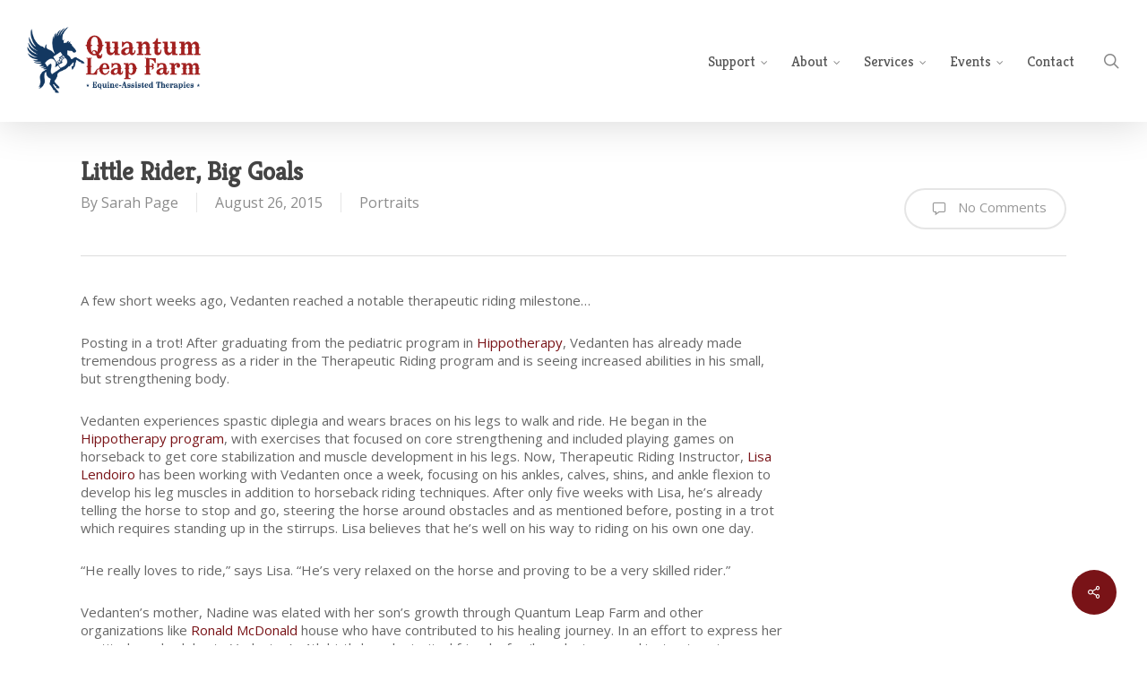

--- FILE ---
content_type: text/html; charset=utf-8
request_url: https://www.google.com/recaptcha/api2/anchor?ar=1&k=6LcaPdspAAAAAD2yRRPJIyULBf5irxKmnPnjRCVi&co=aHR0cHM6Ly93d3cucXVhbnR1bWxlYXBmYXJtLm9yZzo0NDM.&hl=en&v=PoyoqOPhxBO7pBk68S4YbpHZ&theme=light&size=normal&anchor-ms=20000&execute-ms=30000&cb=b6bg6brqwj7x
body_size: 49425
content:
<!DOCTYPE HTML><html dir="ltr" lang="en"><head><meta http-equiv="Content-Type" content="text/html; charset=UTF-8">
<meta http-equiv="X-UA-Compatible" content="IE=edge">
<title>reCAPTCHA</title>
<style type="text/css">
/* cyrillic-ext */
@font-face {
  font-family: 'Roboto';
  font-style: normal;
  font-weight: 400;
  font-stretch: 100%;
  src: url(//fonts.gstatic.com/s/roboto/v48/KFO7CnqEu92Fr1ME7kSn66aGLdTylUAMa3GUBHMdazTgWw.woff2) format('woff2');
  unicode-range: U+0460-052F, U+1C80-1C8A, U+20B4, U+2DE0-2DFF, U+A640-A69F, U+FE2E-FE2F;
}
/* cyrillic */
@font-face {
  font-family: 'Roboto';
  font-style: normal;
  font-weight: 400;
  font-stretch: 100%;
  src: url(//fonts.gstatic.com/s/roboto/v48/KFO7CnqEu92Fr1ME7kSn66aGLdTylUAMa3iUBHMdazTgWw.woff2) format('woff2');
  unicode-range: U+0301, U+0400-045F, U+0490-0491, U+04B0-04B1, U+2116;
}
/* greek-ext */
@font-face {
  font-family: 'Roboto';
  font-style: normal;
  font-weight: 400;
  font-stretch: 100%;
  src: url(//fonts.gstatic.com/s/roboto/v48/KFO7CnqEu92Fr1ME7kSn66aGLdTylUAMa3CUBHMdazTgWw.woff2) format('woff2');
  unicode-range: U+1F00-1FFF;
}
/* greek */
@font-face {
  font-family: 'Roboto';
  font-style: normal;
  font-weight: 400;
  font-stretch: 100%;
  src: url(//fonts.gstatic.com/s/roboto/v48/KFO7CnqEu92Fr1ME7kSn66aGLdTylUAMa3-UBHMdazTgWw.woff2) format('woff2');
  unicode-range: U+0370-0377, U+037A-037F, U+0384-038A, U+038C, U+038E-03A1, U+03A3-03FF;
}
/* math */
@font-face {
  font-family: 'Roboto';
  font-style: normal;
  font-weight: 400;
  font-stretch: 100%;
  src: url(//fonts.gstatic.com/s/roboto/v48/KFO7CnqEu92Fr1ME7kSn66aGLdTylUAMawCUBHMdazTgWw.woff2) format('woff2');
  unicode-range: U+0302-0303, U+0305, U+0307-0308, U+0310, U+0312, U+0315, U+031A, U+0326-0327, U+032C, U+032F-0330, U+0332-0333, U+0338, U+033A, U+0346, U+034D, U+0391-03A1, U+03A3-03A9, U+03B1-03C9, U+03D1, U+03D5-03D6, U+03F0-03F1, U+03F4-03F5, U+2016-2017, U+2034-2038, U+203C, U+2040, U+2043, U+2047, U+2050, U+2057, U+205F, U+2070-2071, U+2074-208E, U+2090-209C, U+20D0-20DC, U+20E1, U+20E5-20EF, U+2100-2112, U+2114-2115, U+2117-2121, U+2123-214F, U+2190, U+2192, U+2194-21AE, U+21B0-21E5, U+21F1-21F2, U+21F4-2211, U+2213-2214, U+2216-22FF, U+2308-230B, U+2310, U+2319, U+231C-2321, U+2336-237A, U+237C, U+2395, U+239B-23B7, U+23D0, U+23DC-23E1, U+2474-2475, U+25AF, U+25B3, U+25B7, U+25BD, U+25C1, U+25CA, U+25CC, U+25FB, U+266D-266F, U+27C0-27FF, U+2900-2AFF, U+2B0E-2B11, U+2B30-2B4C, U+2BFE, U+3030, U+FF5B, U+FF5D, U+1D400-1D7FF, U+1EE00-1EEFF;
}
/* symbols */
@font-face {
  font-family: 'Roboto';
  font-style: normal;
  font-weight: 400;
  font-stretch: 100%;
  src: url(//fonts.gstatic.com/s/roboto/v48/KFO7CnqEu92Fr1ME7kSn66aGLdTylUAMaxKUBHMdazTgWw.woff2) format('woff2');
  unicode-range: U+0001-000C, U+000E-001F, U+007F-009F, U+20DD-20E0, U+20E2-20E4, U+2150-218F, U+2190, U+2192, U+2194-2199, U+21AF, U+21E6-21F0, U+21F3, U+2218-2219, U+2299, U+22C4-22C6, U+2300-243F, U+2440-244A, U+2460-24FF, U+25A0-27BF, U+2800-28FF, U+2921-2922, U+2981, U+29BF, U+29EB, U+2B00-2BFF, U+4DC0-4DFF, U+FFF9-FFFB, U+10140-1018E, U+10190-1019C, U+101A0, U+101D0-101FD, U+102E0-102FB, U+10E60-10E7E, U+1D2C0-1D2D3, U+1D2E0-1D37F, U+1F000-1F0FF, U+1F100-1F1AD, U+1F1E6-1F1FF, U+1F30D-1F30F, U+1F315, U+1F31C, U+1F31E, U+1F320-1F32C, U+1F336, U+1F378, U+1F37D, U+1F382, U+1F393-1F39F, U+1F3A7-1F3A8, U+1F3AC-1F3AF, U+1F3C2, U+1F3C4-1F3C6, U+1F3CA-1F3CE, U+1F3D4-1F3E0, U+1F3ED, U+1F3F1-1F3F3, U+1F3F5-1F3F7, U+1F408, U+1F415, U+1F41F, U+1F426, U+1F43F, U+1F441-1F442, U+1F444, U+1F446-1F449, U+1F44C-1F44E, U+1F453, U+1F46A, U+1F47D, U+1F4A3, U+1F4B0, U+1F4B3, U+1F4B9, U+1F4BB, U+1F4BF, U+1F4C8-1F4CB, U+1F4D6, U+1F4DA, U+1F4DF, U+1F4E3-1F4E6, U+1F4EA-1F4ED, U+1F4F7, U+1F4F9-1F4FB, U+1F4FD-1F4FE, U+1F503, U+1F507-1F50B, U+1F50D, U+1F512-1F513, U+1F53E-1F54A, U+1F54F-1F5FA, U+1F610, U+1F650-1F67F, U+1F687, U+1F68D, U+1F691, U+1F694, U+1F698, U+1F6AD, U+1F6B2, U+1F6B9-1F6BA, U+1F6BC, U+1F6C6-1F6CF, U+1F6D3-1F6D7, U+1F6E0-1F6EA, U+1F6F0-1F6F3, U+1F6F7-1F6FC, U+1F700-1F7FF, U+1F800-1F80B, U+1F810-1F847, U+1F850-1F859, U+1F860-1F887, U+1F890-1F8AD, U+1F8B0-1F8BB, U+1F8C0-1F8C1, U+1F900-1F90B, U+1F93B, U+1F946, U+1F984, U+1F996, U+1F9E9, U+1FA00-1FA6F, U+1FA70-1FA7C, U+1FA80-1FA89, U+1FA8F-1FAC6, U+1FACE-1FADC, U+1FADF-1FAE9, U+1FAF0-1FAF8, U+1FB00-1FBFF;
}
/* vietnamese */
@font-face {
  font-family: 'Roboto';
  font-style: normal;
  font-weight: 400;
  font-stretch: 100%;
  src: url(//fonts.gstatic.com/s/roboto/v48/KFO7CnqEu92Fr1ME7kSn66aGLdTylUAMa3OUBHMdazTgWw.woff2) format('woff2');
  unicode-range: U+0102-0103, U+0110-0111, U+0128-0129, U+0168-0169, U+01A0-01A1, U+01AF-01B0, U+0300-0301, U+0303-0304, U+0308-0309, U+0323, U+0329, U+1EA0-1EF9, U+20AB;
}
/* latin-ext */
@font-face {
  font-family: 'Roboto';
  font-style: normal;
  font-weight: 400;
  font-stretch: 100%;
  src: url(//fonts.gstatic.com/s/roboto/v48/KFO7CnqEu92Fr1ME7kSn66aGLdTylUAMa3KUBHMdazTgWw.woff2) format('woff2');
  unicode-range: U+0100-02BA, U+02BD-02C5, U+02C7-02CC, U+02CE-02D7, U+02DD-02FF, U+0304, U+0308, U+0329, U+1D00-1DBF, U+1E00-1E9F, U+1EF2-1EFF, U+2020, U+20A0-20AB, U+20AD-20C0, U+2113, U+2C60-2C7F, U+A720-A7FF;
}
/* latin */
@font-face {
  font-family: 'Roboto';
  font-style: normal;
  font-weight: 400;
  font-stretch: 100%;
  src: url(//fonts.gstatic.com/s/roboto/v48/KFO7CnqEu92Fr1ME7kSn66aGLdTylUAMa3yUBHMdazQ.woff2) format('woff2');
  unicode-range: U+0000-00FF, U+0131, U+0152-0153, U+02BB-02BC, U+02C6, U+02DA, U+02DC, U+0304, U+0308, U+0329, U+2000-206F, U+20AC, U+2122, U+2191, U+2193, U+2212, U+2215, U+FEFF, U+FFFD;
}
/* cyrillic-ext */
@font-face {
  font-family: 'Roboto';
  font-style: normal;
  font-weight: 500;
  font-stretch: 100%;
  src: url(//fonts.gstatic.com/s/roboto/v48/KFO7CnqEu92Fr1ME7kSn66aGLdTylUAMa3GUBHMdazTgWw.woff2) format('woff2');
  unicode-range: U+0460-052F, U+1C80-1C8A, U+20B4, U+2DE0-2DFF, U+A640-A69F, U+FE2E-FE2F;
}
/* cyrillic */
@font-face {
  font-family: 'Roboto';
  font-style: normal;
  font-weight: 500;
  font-stretch: 100%;
  src: url(//fonts.gstatic.com/s/roboto/v48/KFO7CnqEu92Fr1ME7kSn66aGLdTylUAMa3iUBHMdazTgWw.woff2) format('woff2');
  unicode-range: U+0301, U+0400-045F, U+0490-0491, U+04B0-04B1, U+2116;
}
/* greek-ext */
@font-face {
  font-family: 'Roboto';
  font-style: normal;
  font-weight: 500;
  font-stretch: 100%;
  src: url(//fonts.gstatic.com/s/roboto/v48/KFO7CnqEu92Fr1ME7kSn66aGLdTylUAMa3CUBHMdazTgWw.woff2) format('woff2');
  unicode-range: U+1F00-1FFF;
}
/* greek */
@font-face {
  font-family: 'Roboto';
  font-style: normal;
  font-weight: 500;
  font-stretch: 100%;
  src: url(//fonts.gstatic.com/s/roboto/v48/KFO7CnqEu92Fr1ME7kSn66aGLdTylUAMa3-UBHMdazTgWw.woff2) format('woff2');
  unicode-range: U+0370-0377, U+037A-037F, U+0384-038A, U+038C, U+038E-03A1, U+03A3-03FF;
}
/* math */
@font-face {
  font-family: 'Roboto';
  font-style: normal;
  font-weight: 500;
  font-stretch: 100%;
  src: url(//fonts.gstatic.com/s/roboto/v48/KFO7CnqEu92Fr1ME7kSn66aGLdTylUAMawCUBHMdazTgWw.woff2) format('woff2');
  unicode-range: U+0302-0303, U+0305, U+0307-0308, U+0310, U+0312, U+0315, U+031A, U+0326-0327, U+032C, U+032F-0330, U+0332-0333, U+0338, U+033A, U+0346, U+034D, U+0391-03A1, U+03A3-03A9, U+03B1-03C9, U+03D1, U+03D5-03D6, U+03F0-03F1, U+03F4-03F5, U+2016-2017, U+2034-2038, U+203C, U+2040, U+2043, U+2047, U+2050, U+2057, U+205F, U+2070-2071, U+2074-208E, U+2090-209C, U+20D0-20DC, U+20E1, U+20E5-20EF, U+2100-2112, U+2114-2115, U+2117-2121, U+2123-214F, U+2190, U+2192, U+2194-21AE, U+21B0-21E5, U+21F1-21F2, U+21F4-2211, U+2213-2214, U+2216-22FF, U+2308-230B, U+2310, U+2319, U+231C-2321, U+2336-237A, U+237C, U+2395, U+239B-23B7, U+23D0, U+23DC-23E1, U+2474-2475, U+25AF, U+25B3, U+25B7, U+25BD, U+25C1, U+25CA, U+25CC, U+25FB, U+266D-266F, U+27C0-27FF, U+2900-2AFF, U+2B0E-2B11, U+2B30-2B4C, U+2BFE, U+3030, U+FF5B, U+FF5D, U+1D400-1D7FF, U+1EE00-1EEFF;
}
/* symbols */
@font-face {
  font-family: 'Roboto';
  font-style: normal;
  font-weight: 500;
  font-stretch: 100%;
  src: url(//fonts.gstatic.com/s/roboto/v48/KFO7CnqEu92Fr1ME7kSn66aGLdTylUAMaxKUBHMdazTgWw.woff2) format('woff2');
  unicode-range: U+0001-000C, U+000E-001F, U+007F-009F, U+20DD-20E0, U+20E2-20E4, U+2150-218F, U+2190, U+2192, U+2194-2199, U+21AF, U+21E6-21F0, U+21F3, U+2218-2219, U+2299, U+22C4-22C6, U+2300-243F, U+2440-244A, U+2460-24FF, U+25A0-27BF, U+2800-28FF, U+2921-2922, U+2981, U+29BF, U+29EB, U+2B00-2BFF, U+4DC0-4DFF, U+FFF9-FFFB, U+10140-1018E, U+10190-1019C, U+101A0, U+101D0-101FD, U+102E0-102FB, U+10E60-10E7E, U+1D2C0-1D2D3, U+1D2E0-1D37F, U+1F000-1F0FF, U+1F100-1F1AD, U+1F1E6-1F1FF, U+1F30D-1F30F, U+1F315, U+1F31C, U+1F31E, U+1F320-1F32C, U+1F336, U+1F378, U+1F37D, U+1F382, U+1F393-1F39F, U+1F3A7-1F3A8, U+1F3AC-1F3AF, U+1F3C2, U+1F3C4-1F3C6, U+1F3CA-1F3CE, U+1F3D4-1F3E0, U+1F3ED, U+1F3F1-1F3F3, U+1F3F5-1F3F7, U+1F408, U+1F415, U+1F41F, U+1F426, U+1F43F, U+1F441-1F442, U+1F444, U+1F446-1F449, U+1F44C-1F44E, U+1F453, U+1F46A, U+1F47D, U+1F4A3, U+1F4B0, U+1F4B3, U+1F4B9, U+1F4BB, U+1F4BF, U+1F4C8-1F4CB, U+1F4D6, U+1F4DA, U+1F4DF, U+1F4E3-1F4E6, U+1F4EA-1F4ED, U+1F4F7, U+1F4F9-1F4FB, U+1F4FD-1F4FE, U+1F503, U+1F507-1F50B, U+1F50D, U+1F512-1F513, U+1F53E-1F54A, U+1F54F-1F5FA, U+1F610, U+1F650-1F67F, U+1F687, U+1F68D, U+1F691, U+1F694, U+1F698, U+1F6AD, U+1F6B2, U+1F6B9-1F6BA, U+1F6BC, U+1F6C6-1F6CF, U+1F6D3-1F6D7, U+1F6E0-1F6EA, U+1F6F0-1F6F3, U+1F6F7-1F6FC, U+1F700-1F7FF, U+1F800-1F80B, U+1F810-1F847, U+1F850-1F859, U+1F860-1F887, U+1F890-1F8AD, U+1F8B0-1F8BB, U+1F8C0-1F8C1, U+1F900-1F90B, U+1F93B, U+1F946, U+1F984, U+1F996, U+1F9E9, U+1FA00-1FA6F, U+1FA70-1FA7C, U+1FA80-1FA89, U+1FA8F-1FAC6, U+1FACE-1FADC, U+1FADF-1FAE9, U+1FAF0-1FAF8, U+1FB00-1FBFF;
}
/* vietnamese */
@font-face {
  font-family: 'Roboto';
  font-style: normal;
  font-weight: 500;
  font-stretch: 100%;
  src: url(//fonts.gstatic.com/s/roboto/v48/KFO7CnqEu92Fr1ME7kSn66aGLdTylUAMa3OUBHMdazTgWw.woff2) format('woff2');
  unicode-range: U+0102-0103, U+0110-0111, U+0128-0129, U+0168-0169, U+01A0-01A1, U+01AF-01B0, U+0300-0301, U+0303-0304, U+0308-0309, U+0323, U+0329, U+1EA0-1EF9, U+20AB;
}
/* latin-ext */
@font-face {
  font-family: 'Roboto';
  font-style: normal;
  font-weight: 500;
  font-stretch: 100%;
  src: url(//fonts.gstatic.com/s/roboto/v48/KFO7CnqEu92Fr1ME7kSn66aGLdTylUAMa3KUBHMdazTgWw.woff2) format('woff2');
  unicode-range: U+0100-02BA, U+02BD-02C5, U+02C7-02CC, U+02CE-02D7, U+02DD-02FF, U+0304, U+0308, U+0329, U+1D00-1DBF, U+1E00-1E9F, U+1EF2-1EFF, U+2020, U+20A0-20AB, U+20AD-20C0, U+2113, U+2C60-2C7F, U+A720-A7FF;
}
/* latin */
@font-face {
  font-family: 'Roboto';
  font-style: normal;
  font-weight: 500;
  font-stretch: 100%;
  src: url(//fonts.gstatic.com/s/roboto/v48/KFO7CnqEu92Fr1ME7kSn66aGLdTylUAMa3yUBHMdazQ.woff2) format('woff2');
  unicode-range: U+0000-00FF, U+0131, U+0152-0153, U+02BB-02BC, U+02C6, U+02DA, U+02DC, U+0304, U+0308, U+0329, U+2000-206F, U+20AC, U+2122, U+2191, U+2193, U+2212, U+2215, U+FEFF, U+FFFD;
}
/* cyrillic-ext */
@font-face {
  font-family: 'Roboto';
  font-style: normal;
  font-weight: 900;
  font-stretch: 100%;
  src: url(//fonts.gstatic.com/s/roboto/v48/KFO7CnqEu92Fr1ME7kSn66aGLdTylUAMa3GUBHMdazTgWw.woff2) format('woff2');
  unicode-range: U+0460-052F, U+1C80-1C8A, U+20B4, U+2DE0-2DFF, U+A640-A69F, U+FE2E-FE2F;
}
/* cyrillic */
@font-face {
  font-family: 'Roboto';
  font-style: normal;
  font-weight: 900;
  font-stretch: 100%;
  src: url(//fonts.gstatic.com/s/roboto/v48/KFO7CnqEu92Fr1ME7kSn66aGLdTylUAMa3iUBHMdazTgWw.woff2) format('woff2');
  unicode-range: U+0301, U+0400-045F, U+0490-0491, U+04B0-04B1, U+2116;
}
/* greek-ext */
@font-face {
  font-family: 'Roboto';
  font-style: normal;
  font-weight: 900;
  font-stretch: 100%;
  src: url(//fonts.gstatic.com/s/roboto/v48/KFO7CnqEu92Fr1ME7kSn66aGLdTylUAMa3CUBHMdazTgWw.woff2) format('woff2');
  unicode-range: U+1F00-1FFF;
}
/* greek */
@font-face {
  font-family: 'Roboto';
  font-style: normal;
  font-weight: 900;
  font-stretch: 100%;
  src: url(//fonts.gstatic.com/s/roboto/v48/KFO7CnqEu92Fr1ME7kSn66aGLdTylUAMa3-UBHMdazTgWw.woff2) format('woff2');
  unicode-range: U+0370-0377, U+037A-037F, U+0384-038A, U+038C, U+038E-03A1, U+03A3-03FF;
}
/* math */
@font-face {
  font-family: 'Roboto';
  font-style: normal;
  font-weight: 900;
  font-stretch: 100%;
  src: url(//fonts.gstatic.com/s/roboto/v48/KFO7CnqEu92Fr1ME7kSn66aGLdTylUAMawCUBHMdazTgWw.woff2) format('woff2');
  unicode-range: U+0302-0303, U+0305, U+0307-0308, U+0310, U+0312, U+0315, U+031A, U+0326-0327, U+032C, U+032F-0330, U+0332-0333, U+0338, U+033A, U+0346, U+034D, U+0391-03A1, U+03A3-03A9, U+03B1-03C9, U+03D1, U+03D5-03D6, U+03F0-03F1, U+03F4-03F5, U+2016-2017, U+2034-2038, U+203C, U+2040, U+2043, U+2047, U+2050, U+2057, U+205F, U+2070-2071, U+2074-208E, U+2090-209C, U+20D0-20DC, U+20E1, U+20E5-20EF, U+2100-2112, U+2114-2115, U+2117-2121, U+2123-214F, U+2190, U+2192, U+2194-21AE, U+21B0-21E5, U+21F1-21F2, U+21F4-2211, U+2213-2214, U+2216-22FF, U+2308-230B, U+2310, U+2319, U+231C-2321, U+2336-237A, U+237C, U+2395, U+239B-23B7, U+23D0, U+23DC-23E1, U+2474-2475, U+25AF, U+25B3, U+25B7, U+25BD, U+25C1, U+25CA, U+25CC, U+25FB, U+266D-266F, U+27C0-27FF, U+2900-2AFF, U+2B0E-2B11, U+2B30-2B4C, U+2BFE, U+3030, U+FF5B, U+FF5D, U+1D400-1D7FF, U+1EE00-1EEFF;
}
/* symbols */
@font-face {
  font-family: 'Roboto';
  font-style: normal;
  font-weight: 900;
  font-stretch: 100%;
  src: url(//fonts.gstatic.com/s/roboto/v48/KFO7CnqEu92Fr1ME7kSn66aGLdTylUAMaxKUBHMdazTgWw.woff2) format('woff2');
  unicode-range: U+0001-000C, U+000E-001F, U+007F-009F, U+20DD-20E0, U+20E2-20E4, U+2150-218F, U+2190, U+2192, U+2194-2199, U+21AF, U+21E6-21F0, U+21F3, U+2218-2219, U+2299, U+22C4-22C6, U+2300-243F, U+2440-244A, U+2460-24FF, U+25A0-27BF, U+2800-28FF, U+2921-2922, U+2981, U+29BF, U+29EB, U+2B00-2BFF, U+4DC0-4DFF, U+FFF9-FFFB, U+10140-1018E, U+10190-1019C, U+101A0, U+101D0-101FD, U+102E0-102FB, U+10E60-10E7E, U+1D2C0-1D2D3, U+1D2E0-1D37F, U+1F000-1F0FF, U+1F100-1F1AD, U+1F1E6-1F1FF, U+1F30D-1F30F, U+1F315, U+1F31C, U+1F31E, U+1F320-1F32C, U+1F336, U+1F378, U+1F37D, U+1F382, U+1F393-1F39F, U+1F3A7-1F3A8, U+1F3AC-1F3AF, U+1F3C2, U+1F3C4-1F3C6, U+1F3CA-1F3CE, U+1F3D4-1F3E0, U+1F3ED, U+1F3F1-1F3F3, U+1F3F5-1F3F7, U+1F408, U+1F415, U+1F41F, U+1F426, U+1F43F, U+1F441-1F442, U+1F444, U+1F446-1F449, U+1F44C-1F44E, U+1F453, U+1F46A, U+1F47D, U+1F4A3, U+1F4B0, U+1F4B3, U+1F4B9, U+1F4BB, U+1F4BF, U+1F4C8-1F4CB, U+1F4D6, U+1F4DA, U+1F4DF, U+1F4E3-1F4E6, U+1F4EA-1F4ED, U+1F4F7, U+1F4F9-1F4FB, U+1F4FD-1F4FE, U+1F503, U+1F507-1F50B, U+1F50D, U+1F512-1F513, U+1F53E-1F54A, U+1F54F-1F5FA, U+1F610, U+1F650-1F67F, U+1F687, U+1F68D, U+1F691, U+1F694, U+1F698, U+1F6AD, U+1F6B2, U+1F6B9-1F6BA, U+1F6BC, U+1F6C6-1F6CF, U+1F6D3-1F6D7, U+1F6E0-1F6EA, U+1F6F0-1F6F3, U+1F6F7-1F6FC, U+1F700-1F7FF, U+1F800-1F80B, U+1F810-1F847, U+1F850-1F859, U+1F860-1F887, U+1F890-1F8AD, U+1F8B0-1F8BB, U+1F8C0-1F8C1, U+1F900-1F90B, U+1F93B, U+1F946, U+1F984, U+1F996, U+1F9E9, U+1FA00-1FA6F, U+1FA70-1FA7C, U+1FA80-1FA89, U+1FA8F-1FAC6, U+1FACE-1FADC, U+1FADF-1FAE9, U+1FAF0-1FAF8, U+1FB00-1FBFF;
}
/* vietnamese */
@font-face {
  font-family: 'Roboto';
  font-style: normal;
  font-weight: 900;
  font-stretch: 100%;
  src: url(//fonts.gstatic.com/s/roboto/v48/KFO7CnqEu92Fr1ME7kSn66aGLdTylUAMa3OUBHMdazTgWw.woff2) format('woff2');
  unicode-range: U+0102-0103, U+0110-0111, U+0128-0129, U+0168-0169, U+01A0-01A1, U+01AF-01B0, U+0300-0301, U+0303-0304, U+0308-0309, U+0323, U+0329, U+1EA0-1EF9, U+20AB;
}
/* latin-ext */
@font-face {
  font-family: 'Roboto';
  font-style: normal;
  font-weight: 900;
  font-stretch: 100%;
  src: url(//fonts.gstatic.com/s/roboto/v48/KFO7CnqEu92Fr1ME7kSn66aGLdTylUAMa3KUBHMdazTgWw.woff2) format('woff2');
  unicode-range: U+0100-02BA, U+02BD-02C5, U+02C7-02CC, U+02CE-02D7, U+02DD-02FF, U+0304, U+0308, U+0329, U+1D00-1DBF, U+1E00-1E9F, U+1EF2-1EFF, U+2020, U+20A0-20AB, U+20AD-20C0, U+2113, U+2C60-2C7F, U+A720-A7FF;
}
/* latin */
@font-face {
  font-family: 'Roboto';
  font-style: normal;
  font-weight: 900;
  font-stretch: 100%;
  src: url(//fonts.gstatic.com/s/roboto/v48/KFO7CnqEu92Fr1ME7kSn66aGLdTylUAMa3yUBHMdazQ.woff2) format('woff2');
  unicode-range: U+0000-00FF, U+0131, U+0152-0153, U+02BB-02BC, U+02C6, U+02DA, U+02DC, U+0304, U+0308, U+0329, U+2000-206F, U+20AC, U+2122, U+2191, U+2193, U+2212, U+2215, U+FEFF, U+FFFD;
}

</style>
<link rel="stylesheet" type="text/css" href="https://www.gstatic.com/recaptcha/releases/PoyoqOPhxBO7pBk68S4YbpHZ/styles__ltr.css">
<script nonce="kSRxu4zK4piQ9ULogD8COw" type="text/javascript">window['__recaptcha_api'] = 'https://www.google.com/recaptcha/api2/';</script>
<script type="text/javascript" src="https://www.gstatic.com/recaptcha/releases/PoyoqOPhxBO7pBk68S4YbpHZ/recaptcha__en.js" nonce="kSRxu4zK4piQ9ULogD8COw">
      
    </script></head>
<body><div id="rc-anchor-alert" class="rc-anchor-alert"></div>
<input type="hidden" id="recaptcha-token" value="[base64]">
<script type="text/javascript" nonce="kSRxu4zK4piQ9ULogD8COw">
      recaptcha.anchor.Main.init("[\x22ainput\x22,[\x22bgdata\x22,\x22\x22,\[base64]/[base64]/[base64]/bmV3IHJbeF0oY1swXSk6RT09Mj9uZXcgclt4XShjWzBdLGNbMV0pOkU9PTM/bmV3IHJbeF0oY1swXSxjWzFdLGNbMl0pOkU9PTQ/[base64]/[base64]/[base64]/[base64]/[base64]/[base64]/[base64]/[base64]\x22,\[base64]\\u003d\x22,\[base64]/w57DlcK1w47Ci8OKAcKYRRjCjlDDhcO8wpjCp8O1w6fCisKXA8Ozw4M3Xl5FNVDDkcOpKcOAwo5Yw6YKw4PDnMKOw6cuwo7DmcKVa8OEw4Bhw4kHC8OwbQ7Cu3/CkVVXw6TCmMK5DCvCgWsJPlLCocKKYsOowq1Ew6PDn8OjOiRgM8OZNnt8VsOsbXzDoixWw5HCs2dRwqTCihvCgC4FwrQmwrvDpcO2wq7CvhMuTMOeQcKbTCNFUgHDug7ChMKcwqHDpD1aw7jDk8K8PcKRKcOGa8KnwqnCj1jDrMOaw49kw6t3wpnCvA/CvjMSL8Oww7fCtcKiwpUbXsONwrjCucONDQvDoRDDjzzDkWkPaEfDicO/wpFbGGDDn1t9NEAqwoJSw6vCpy91c8Otw6h6ZMKyXygzw7McQMKJw60/[base64]/wr7DncOkKMKww4HCosKZw4VsQnFLwqbCjybCuMKywrLCr8KvJsOOwqXCgSFqw5DCl1IAwpfCn3QxwqEgwpPDhnEIwrEnw43CscOTZTHDmmrCnSHCoBMEw7LDmXPDvhTDmFfCp8K9w6jCs0YbSsOFwo/[base64]/[base64]/Ci3rDi148w6l9VcKkHFHDusKDw41neMKVPmzCsDMow7vCusOiE8KEwoxCL8OIwp8EXcOuw6EYO8OZA8ObSw5WwqbDng3DlMOIAcKDwozCjMOEw51Hw6fCnkDCusOEw5TCs0nDvsKGwoNNwpjDmRR/w4pVKELDkcKgw77CvzMaUcO1QMKtfTtAenTDucKtw5TCt8KEw6N+wqfDo8O4dmkowqjCv07Ck8KDwpomC8KawqfDhsKaHTLDn8KyGlnCqQMLwp/[base64]/Dph3ClMK2f39ywq45w6pQw4PCsS0cw6PCusKhw7QoMsOpw6zCtiISw4clSB3CnkU8w5xLNTxVWgnDjCFCGR5Fw5AWw5pKw7/CvsO6w7fDoEPDhzR3wrHCkGVIZirCmcOOKAcbw7YlQQzCv8ObwrXDon7DkMK2wq98wqTDqcOoFMKqw6gqw47Dl8OZQsKsUcKCw4TCtD/CgcOJfsKZw5VTw605UMOKw5xfwospw7rCgRHDt2jCrBlhe8O+esKKNcKxw48OQjclBsK3ZwTCiSdGKsKnwqIkJC0wwr7DjGzDtMORa8OswoXDp1vDh8ONw7/Ctl0Lwp3CriTDssK9w5ZQVsOXFsOSw7LClUhcEMOBw40lCsOXw6F0wppEBRhxwobCosO2wqhzecKIw5/CrwZsacOKw4MGBcK8wptVLsOCwrXCpUPCpMOgTcO/OFnDmB4Zw57Cs2nDikgUw7lFcAdEZxp7w7xwTDRaw4zDry98McO8QcKRNi16GifDgcK3wo5MwpnDkkAQwo3CuQBNOsKtWcKWZFjCnn3Dn8KcO8K9wpvDiMO0I8KaZsKfOz8iw4VPwpTCogx0WsO6woUZwoTCsMKyHwLDnsOiwo9TE1jCoSd6wojDkX/DgcOSHMOVT8ORfMKSDBfDj2EKM8KRRsOowpjDo1BZHMONwppoMD/Ck8OwwqDDpsOYDWFjwqDCqnnDhTEWw6ARw796wpzCpxUZw6AOwoBcw5LCuMKmwqkbCzB8FmMMLl7CgUrCm8O2wpd/w7tlBcOiwpdJexJzw7c/w7jDk8KCwptuM1zDr8KcHsOtVcKOw5jCmcOpEU3DgzMLEcK/WMOrwqfCiEB/AggqOcOFccKeKcKtwq1TwofCu8KkBCTClcKpwoRIwpIWw5fCkUALwqpBaAMvw6bCkR4LB0pYw7nDs3lKfhbDpsKlbAjDn8Kpwqwww6RjRsOXRDx/[base64]/Ds8KFfsOhK8Oww7dvwoxEIXVOecOmNMOew5E9JldEFnw9eMKJbXB2fVbDnMOJwqEYwokIJSHDocOedsOGIsKfw4jDk8KUOiRgw4fCpSlxw45JEcKbCcK2wprCpmbCk8O7ScKlw6tmcAXDlcOqw41Nw6wiw4TCssOWR8K3SSZ/acK9w7HCjMOzwrRBf8OXw6fCk8KYYURda8KTwrwCwpg9NMO8w7YdwpIET8Ogwp4bw5JCUMONwodqwoDDuRTDtAXCi8O2w41EwonDkR7CiV9OEMOpw4JEw53Ds8KWw5jCpT7DqMK1w7smdEjCocOvw4LCrWvDuMO7wqvDij/Cj8Ote8O5JW83HgLDnhnCsMKdVMKAJsK9PkJlQwhhw5kCw53Co8KIdcOHAsKZwqJRByRTwqlZLgfDpDx1QUTCoBbCmsKHwrzCtsO9w71DFQzDvcKVw7bDi0kswqYeKsKnw7fDiDXCow1tYMOww5YiDFoNIcOYM8KdJhLCghLDgDo4w4/Cj0RzwpbDtQxcwobDuVAjDkUWAmPCrsKZAQsnUsKSIzoMwoxHCnYpWQx8EX0Yw4zDmMKgwp/DlnLDolpbwrs1w43Cvl/Cv8Kaw50+HnAcDMOrw77DqllFw53CmcKGaRXDrsOpGcKuwosrwovDvkoATikGBEHCm2B1CcOZw5J+wrVFwqg2w7fCucOrw6Erc3UPD8O+wpJMdcKmccOqJiPDkkksw7jCgnjDpMK3ZWHDpMO/wqXCqVgfwpPCh8KaYcO7wqPDuRMdKg/CncKqw6XCu8OqMyhWfAc0aMKJwoDCocK5w6TCllfDviDDl8KZw4XDondIXsK+S8Oldk1/S8O1wroewp0UCF3DvcOFRBZNNsK0wpDCgRpFwrNgV1piQhPDr0DCl8O4w63Dg8OvRRDDh8Kqw4/DjMKEGQF/BUjCnsOgaW/CjAZLwpdew4p1SXLCqMOmw7MNO30jW8K/woFkU8Kow4hwbjR7D3HDuWMVBsOgwo1Zw5HDvXnCqsKAw4NFTcO7RHAzcA0cwq7Cv8OiSMOtwpLDoANjFjPCozZdwqFiw7bDlnl6UUt1wq/[base64]/CgxYSP8KYX33Dh3XDksOzZ0bCncKmFsOJch9PH8O/A8O2ZSTDtiRww68swo0iG8O9w4nChsOCwo3Cn8OVw6orwp5Iw7vCmUzCvcOBwpLCjC7CssOOwrQJK8KjCQjDi8O/XsKxPMKSwqHDoAPCosKPN8KcQWF2w4zDs8KGwo0+LsK6woTCoADDi8ORYsKUw5Rtw6vCocO6wr/DnwEBw5Eqw7TCo8O/JsKOw4PCo8KGYMO8NUhRw5xdwrR7w6HDiTfClcOfdCtNw4TCmsKveTxIwpPCoMK0woM/w4LCmMKFw4rDlVM5KVLCvFQXwrfDhcKhLBbCm8KNeMO3EcKlwpbDuSc0wpPCj3x1TnvDncK3f3xRNiEGwoUCw4RWFcOVf8KSXw0+NzLDrcKwQB8AwrUvw443GcO1UUw6wqbDrSEQw4DCunxqw6DCgcKlUSdNfEIaAyMVwpHDqsO/[base64]/w5fDpcK1wqvCtAALw694w5zDtj7Dl8OsTl9KFG80w4NqJsKww4lSW27CqcKwwr/[base64]/CslXDhFNCAcOfVXdPZFfDs0t9wpvCrirCg8OPOxkLw58ZAVhSw73CiMOmLGTCiE0jccOCM8KUCMKmNcOewolYwpPClgsrLVHDgHLDnGnCukYVX8KAw6IdP8O7Lxs6wr/[base64]/DucK2UMOyw5tJfVQrdiHDusOCSB7Di0UiPhYDPBbCkDLDn8O0IsKmPsOTVGPDjAvCjj3DjHhPwr4OQMOLRcONwoTCkVVKVnjCusKdPSpEwrZ3woQnw6kYYzYiwpx4MFjDo23DsHNdwp/[base64]/DpcK/DMKLLWZEN8K4w7NsQsKMw6ZGw7PCux7ChMKdcF7CkADDtwLDv8Kuw6l6b8KVwoPCq8OUM8OVwo3DlMORwolzwo/[base64]/[base64]/[base64]/w5/Du8Kowq/Cj01dw43Cm8KcMMK/PcKFw6rDpMOfccK0RDIJXijDhDIUw4EswqvDqFXDmhXCtsOxw5TDuzTDqMOTTCXCqhZMwqgQO8ORBH/DpkbCoS9KGcK6JhPChipFw4PCpQYew5/[base64]/TFfCl1HCiGTDjcOkGsOkW8OqwqAiCsKGfsKWw70gwrvDrCNWwpAuGMOxwrXDmcOkZcO6JcOpeU/Cp8KUQsOjwpNhw5diD2IbVMOqwofCoF7DmEnDvWbDmMOwwoJIwoxdw53DtWBeJmZ5w4ATbCjCpSgebiPDmifCoFYWHkUTXkrCnsOfOsKQasO4w6vCihLDv8KRJcOCw4FrdcO4SlPCmsKCHmMlEcOtEXHDisOTcRrCi8KXw5/Di8KsAcKEPsKnZERqNDnDkMKnFj3CmcKTw4vCmsOvUwLCohwxB8KSYEnCvcO/wrE2cMKgwrN7UsKYRcK0w7bCo8KvwrbCt8O/w4Z1fcKnwrV4AXA8wobCiMOjJVZpbghBwqcqwpZKZcKoVMK2woh9CcOewosSw78/wqrCunhCw5E3w5tFGS09wpTCgnJGYcO5w7R0w4UWw7VVb8Okw5fDn8KPw4UIYcO3A27Di23Dg8OvwoTDjn/CulTCjcKnw7nCp3PDmSLDiB3DpsKuwq7CrsOoV8Kjw7p4PcOGJMKURcO4KcKyw6cSw6g1w47DlcOwwrxgFMOqw4TDsD0qQ8K0w7xowqd4w5lvwrZ1E8OQDMOxWsOoM0J5bjknJX3DuDXCgMKeDMO9w7BUQwhmKcOnwqjCowTDlVUSNMKcw4/DgMKBw6LDisOYLMKmw4PCsHrCosO4woDDmEQ3KMO/wox/wrg+woJgwqFDwo54w550AX44P8K3RsKYw416Z8Kmw7rDtcK6w6jCvsKTQsKsKDzDgcKBGQMBLcOkVifDo8K7SMOMGRhYI8OLQ10rwrzDgj17CcO+w75ywqHChcKXwqbDrMKrw4HCgjfCv3fCr8OzHRARYi4Cw4jDihPDrxjDtDXCrsKiwoU/wog8wpNgTGgNeiTCtQcbw7YAw5hUw4bDmCjDrT3Ds8KtMHRzw7/[base64]/w5nDmRUewqDCmcOVR8KlwqxZw6YrwrLCixRQJlfDojHCqcK9w6bDkkTDhFVrSwJ1SMK0wo5swp/[base64]/Dn8KPDAo2fgPDswXDpMKeU1EIIMK3YcKtwoHDj8OYbMODw6M3OcOPwrgaDsKQw6HDkgliw7HDjcKSUcOcw54zwpVxw5TCmsOBT8KqwoxFw4rCqMOYEw7DkV13w4bCt8O8RT/[base64]/Dg8O2wqU5w6zDhwBqwp/CvsK/SsO1En0RTEkPw5zDvRfDkFFPXRzDl8O8U8K2w5Yvw5xFH8KrwrvDty7Dsgo8w6Ajd8OHesKew4bCg3xKwqY/[base64]/CtjVdwpUWW37Dq8K+McOMasKEwrUowq3CpCJ9w7XCicO6SMK9Kh7DmsKMwpNbKiDCvMKiS2xSwrYmScOYwr0fw63ChC/CpSHCqDvDrMODEsKCwrnDrgnClMKlw6rDkkhRJMKAYsKJwp/DgG3DncK8fcK9w7nCgMK9cgBMw4/[base64]/[base64]/DuVtSc8OGQAPCjMKHfxfDkMOJZMKRw55IwrrDthzDhRXCvzjCl2PCt0fDu8K+HhkVwolew64HKsK2O8KTfQ1TOFbCpxPDjx3DtFbCv1jDqsKEw4IMw6bChcOuImjDomnCnsKaKznCnlvDtcK0wqlHF8KEPhU4w5/Cq3jDlxbDuMK9WsO6w7XDjT8ESFzCmC/DnmPCjzAWTDPCmsOxwo4fw5XDksKqfAzCtAZdN1rDscK0wpnDtRfDr8KGBlbDvsKRJ1RrwpZ/w77Dp8OPZGjCicK0PhUIAsKXYCHCgyjDgsK0OVvCmgsvAcKtwqvCpsK6VMOCwpzDqB5Xw6VowrhoEBXDksOmI8KbwpBSIRZuL2hvKsOfWz1bT3zDjH1QQQtzwqrDqSTCtcKew43CgMOMw7srGR/CmcK0w6QVeh3DlcOgXApvwpUHZUd8OsOsw7XDrsKHw4dVw4YjWBHCoV5JRMKNw5Nca8KAw5EywotdQcK+wq4NEyEcw5VYacK/w6xKwo3CgMKsFEjCssKsHiU5w4kRw7xNc2nCq8OJHnHDsiA0MSl0WiAOw4hGXSDDkQPDrsKHNQRREMK9AMKEwpZpei/Ck3rDrnNsw490cyTDvMKPwpnDpDTDpMOtfsOIw4EIOB5pHz3DmmBcwpTDgsO6HzrDssKHGAl0E8ODw6LDpsKMw7PChg7Cg8OrBXTCjMKFw6wXwqvCgDzCksOmCcO7w4QWemg+wqXCng1UTzDDlQ4VfQFUw4pcw67Cm8O3w6sOOhEWGxIqwr/DrUDClmQUKcK/CC/Do8KoYVfDvDfDj8OFcTRgJsKfw7jDjhkpw77ChMKOK8OSw7/DqMOqw7FfwqXCssKkcyHCj2VdwrbCuMOaw40BXAzDosOyQsKzwq8wKMOUw5nCicOLw6XCqMOZOMOawpTDmMKYcwMZFBNIPVwHwq0kUQFrHWR7JcKWCMOqFFnDssOHABo/wqbDnhrCpcO3FcOaL8O8wqLCqDk4TiAUw4VKGMKGw74DHMO9w77Dn1HDrBsnw63DskwCw6pkBm5Zw4bCt8OdHUPCpMKuOcOtMMKxXsOkw4XCr2XDiMKTVMOuNm7DnTjCpMOGw5DCrQBEf8O6wqBdGF5McU3Cn3IRdMK8w652wrUcRhXCnz/Ct1Inw4puw7fDncKQwonDvcO7eDpewpQfSMKQT34qJirCoF9HUihSwrcyfHRUWUhNOVlKJwwWw61DNlvCq8K8R8OrwqTDgRTDl8OSJsOLX1lDwpbDu8K5TAAOwqcVZsKaw7bCsijDqMKLJRLCt8K/w4bDgMOFw48gwrbCjsO8eU0/wp/[base64]/CtsOhw7HCt8KgwpTCuD1twqXDs8Kgwo5jw7sjw4AoF396w53CisKoKATDv8OWSyvCiWLDp8OoaUY2w5o3woRMwpR9wo7Dg1g6wochcsOBw4wZw6DDshteHsONwrjDu8K/e8OjT1BWa1kxSgPCr8OJe8OxK8OUw7wOasOgWMKvZMKDM8K7wonCvQbDkhVvZjfCqMKfdDPDjsO2w4fCrsOwcA3DisOcXC5wWHDCpEhJwqbCrsKmSsKHB8OEw73DuFzCi2BEw7/DqMK4OgfDoVg5awfCkEULBT1IYkvCmGhhwoUQwoMMTSB2wpZFOMKaQsKICsO0wr/CtMKnwqTCuE7CoShjw5New60RBB/ChkzCiWYDN8K1w4oCWGfCksOxa8KcB8KQT8KSF8O4woPDr2nCt1/DkkxrFcKIXsOdc8OYw41uYTtlw7AbQTdUZ8OdOChXAMKTYmchw4DCgx8qGAhAFsOdwoBNEzjCiMOTJMOiw6zDvD8ATMOfw7YkLsOZNDQJwoMTdmnDmcKST8K5wrrDkFbCvSB8w5gudcKvwrjClU1mU8OZwq17CMOSw455w6jCicKgCCbCjcO/XUDDqXIcw4ksCsK5E8O/GcKBwpwow7XCuwd9w70Yw79aw4YFwopsYMKcAgJQwoNDw7tSEyvDkcOiw6rDnVAYw6xAI8Oiw73DqcKFZB9KwqvCpHjChg3DrMKNWUMjwrPClzMHw4LCtV1NQkzDtcOowrUUwonDkcOMwps6wr0jAcORw7vCtGfCssOHwonCosOfwoBDwpYsBgLDnBJHw5BZw5MpKT/[base64]/CvCBJL8OXRBHDrMOyw7lKGS87wrXCnsO+dRjCsl9Nw4vCkUp2UcKyc8O2w4FKwopOdwkLwqzCryvCgcK4P2sWZi0NOiXChMO5WyTDsSDChVkeGsOzw4nCr8O4AgZGw6oOw6XChW0lV2zCmzsiwotQwp1mRk8QEcOSwp/CocKbwrduw6LCr8KmMSfCmcOBwpJBwoDCnWHDmsOyMkbDgMK5wqJPw5AkwrjCisO0wp9Cw6TCnHnDhsOQw5R2DDfDqcK5Ol/Cn0VqSh7Dq8O8GsOhQsOZw5lTPMK0w6RAbTBxCAbCjyJ1BgZwwqBHDUpJDykMC1wXw7Aew4hWwqUewrbCsDUjw5QBw51vZ8Otw54GSMKzKMOGw7ZRw6VMQ34Qwr8qIMKtw4N4w5nDq3Fsw41tSMKsIy4awofCrMO4DsO+wr45c1g7L8OaAFnDnEJOwprDjcOsak/CkADDpsOKAcKxCMKsQMO0wqTCrlA7w7lAwr3Du0DCocOgFcOxwrPDmsOyw6wXwptYw4w6MDPCp8KqEMKoKsOgGFXDuF/[base64]/cMOJd1nCicK5w6fDgG3Ct8OUwq84wqTCr8KzwrjCrXhawofDgcONXsO6G8OUY8OnQMOcw5Vhw4TCgsOkw4zDvsOZwpvDvMK2ccKJwpt+w6Z4ScOOw44zwrPClQIrbwkrw6ICwrVQIQd3HcOjwpjClMKQw7/[base64]/DqcOTSX/[base64]/L8KOwozDkcOvFMORUMKRwpXCosKEwpDDhhBzw7vCkMKAecK9W8KwScKuJEPClGjDosOUFcOkNAMpwrFMwrPCuU/[base64]/CEbCvsOyw6zDmQfDoQwXf8KrwpRMw4vDpRIfwobDnkpBf8O9w5tVw5VCw6FfKMKZKcKiFMO0ecKcwoUfwpoPw7wWU8ORIcO9BsOlw57ClsKiwrfDrQJdw7/[base64]/w7TDp8OYwr5WOsOzw4jDmMO9KcKkwrIPbsOKUlzDicKow6/CgTcAw5nDi8KLImvDnWTDocK7wplywoAINcKVwpRWVMO9dTvCnMKkFjfDrHLCgSV6YMOiTm3DjBbCiyrCkFvCv1/[base64]/X8KIw643wrzCqcO+wp0pwozDpCnDrxbCtsOSE2RQAcOnT8KFP0oyw4t5wpEOw58Mwq8iwoLDpSrCgsO7A8KXw4xuw5fCu8KicMKOw6TCjBV/TAjDhDHCmcKRLsKtEMOeMzdWw5Qpw5fDjnsdwqHDsD9qe8OmRUTCnMOCCsOSS1RLKsOGw7VUw5ERw77Dv1jDlBJWw5U0YX/Ch8Osw4zCs8KrwoU1Yz8Dw6l1wpTDjcO5w7UPwqcXwo/ChGEYw6Bzw6NawpMYw6lZw4TCoMK4GWTClXpuwohdXC4ewpvCqMOhBcK8LUzDusKhecKAwpvDuMOnL8KQw6jCjMOgwqpMw4QPCsKCw7gtwr8jWEp8R2NoG8K/SW/DmcOmXcOMa8KAw68zw7VfRhgPTsO3wozDmQ8/[base64]/QynDulvClifCjg7ChcORKDrDsHzDrcK6w6cqwprDtzdQwqDCs8OAf8KnPVcWXQ4aw6h0FcKgw73DjH5/AsKJwpo0w68iEGnCgFxCKDw7AxDCh1tHIBTChzHDpXZpw63DsVVVw7jCscONU1kPwp/CrMK4w4NhwrFjwr5cD8O9w6bChHTDhAnDpl8ew4/ClX7ClMO/wpg8w7oqG8Ogw6nCisOewppwwpo+w5vDkCbCvRVRZgbCkcOQw7/Cu8KaOcOkw4zDvWPDnsKhRcKqI1snw6PCqsOQM3EsfsKcRBU9wrg6w6Atwp4PXsKlHA3CpMKJw5lJTsKxaGoiw5Udw4TCkhl1IMOOFRDDssOeOFXCt8O2PiFLwrFqw6oxV8KXw4zDu8OaZsO0LhkBw7/CgMKCw5FSa8KRwpAvwoLDtzxaAcKAbRPDpsOXXzLDl0HCrVDCgsKNwpnCpMOuKxzCrsKoFQ0iw4gqEQEow7ctRzjCihrDj2U3asOnBMKAw77Dm1TDlcO/[base64]/wr9hwqApwrgEwpwLwrsTf1TDkyPDp8KcJRRLDTTDpMOrwqw6aQDClsO1Wl7ClS/Cn8ONHsO5JMO3I8O9w7MXwq7DuUvDkU7DkAl8w7zDsMKnbCRGw5l1asOhYcOgw5l7PcOCNxhLailhwoUqGS/[base64]/[base64]/w5EnI0/DgcOAw6nDisOtw6x2w6ZWeA3CuFbCsT3DlsOBw7PDmhFabcK0wpDCvXdoNxfCoiYrw744NMKfUHFibXrDjVlDw6tpw4jDqTDDt3Qkwq5kAEfCsyXCjsO8w7R6Wn/DqsK6wonCvMOfw7YEWMOwXDnDksKUPyR+w7E1aBdgY8OrCcOONTrDiDgXVm/Cul9hw6NyB0LDtsO8DsO4wp3Dj0bCiMOzwo7CtMKLZgITwrLDgcKowoZew6F9FsOXS8OxZMOhw6ZMwobDnQzCjcOcFzHCp0vCucO0fl/DvMKwTcKvwojCq8KqwpMOwrtWQlTDosOtFAATw5bCuRfCrVLDrHQ0NQFOwrbDtHUzKG7DvhHDicKUeBIhw413IFcJNsKCAMO7NR3DpGbDhMOWw4QZwqpiZlApw64cw5jCmAzDqkQ9HMORBE4+wp4SXcKGKMO/[base64]/CpMKXw4vDqSPDrsK4wogIw6TCtGzDq8OOwqzDv8O8woPCg8KgesKhN8ODW0kwwoAuw4V2T3/Dl1LCik/[base64]/[base64]/w7/DknzDq21FOQ/[base64]/DncO5B8OofDsTw57DoyDDicO5Q0M9MsOIwojDrUYGwqbCoMKiwp9sw5/[base64]/Cu8Oyw4NjQ8Kow4dDw6rDojJww4oOVQhgJ8KYwoRUwoDCv8KNw5V6LcKiJ8OQVcKEHWlQw4Aiw6nCqcOsw4bCh0HCollGZmc3w4fCtkUZw7h1FsKFwq9ST8OXLjxBZkN2CMK+wrnCkxcFPcKfwrV9XcKNCsKeworDrnwtw5/CqcK8woZqw7U5ZcOWwo7CtzzChsKbwrHDucOKUsKwewXDoA3CqhPDhcKfwp/[base64]/CsOgwpg6w7MkeMKywokUKMOedVl9McOTLcOCCipvw5onwrjCjMOKwphPwrfCqBPDigVRSSHDlifDlsKIwrZ3wrvDoWXCjT9jw4DCiMOcw67CnzQ/[base64]/HnlKwoByw6YCw70IwowvLsOpw65lW0sAGE3CkWUbHXw5wrTCll9UI2zDpxzDi8KLA8OiT3nCiUZVM8KlwpHCtT8Mw5fCri7CvMOCT8K+LlB7XcKEwp4Mw6Y9RMOLR8OmEQPDncK/REYHwp/[base64]/DpWclTzHCscKdasKWwq5vYMK0PsKdXMKbwp0fTxEVbT3CrcK0w50PwpbChMK7woMpw7Bdw4d4EsKow5YxVcKhw5ckBm/DgENPKTDCulrCjyQpw7HCiBjDj8KUw5DCmgYxUsKmeFQRNMOaYcO/w43DrsOCw5d/w5rClMK2XUHCmBBNwpLDvy1he8Kbw4Brw7vCiHzCsB5cLxsHw5DDr8O4w7VQw6cMw7fDisKbGgjDiMOhwok3w4h0EMKAV1HClMOHwpHDt8OMw7/CuEo0w5fDukUWwo4ffTbCgcOvdnNOAX0af8OrVMKgL2tmG8Oqw7TDojRRwrQ6PhPDjmxUw53Cg2PCn8KoPh8/w5XCuX8WwpXCphhjRUPDmjzCrjHCmsOswobDqcO7clbDiiTDlsOgOilAw43CkyxUwp8KFcKga8OFGQ8lwpgeWcKTPTcuwr89w57DmsKzEcO3IT7CvhDDi1bDrHPDmcOfw6rDr8OdwoZiAcOpJyhffmcKHA/Cm0/CnwrDjnPDvUUpWcKQH8KGwrTCpRnCvX3Di8KFdR/Dl8KLEsOEwo/Dt8KlVMOgCsKvw40GJkgsw4zCik/CuMKgw6XCmj3CoWDDjCxGwrDDr8O1wpVKJMKOw7XDrW/DosOKYVnDrcKMwooiX2BvF8KXYGhew5sIQMOswpbDv8KtdMOVwovDq8KPwozDgTB2wqc0woE/[base64]/Cs8KYbxp5ckbDgcO2ZcK0PWUKV1bDtMOxDWF5MkMwwo1ww6MbHsOcwq5Yw7rDiQVjb37CmsKaw54Hwpk+P1kSw5HDvcKVIMK8UBnCiMOww77CvMKBwrvDrcKzwqHCngDDnsK0wpo4woHDl8KzEFvCniVTUcKfwp/DqsOZwqYlw5hvesO9w6VpN8OTaMOEwrXDgRsOwrbDhcOxSMK7wottIAYHw4kww53DvMKowpXCvy/DqcOyNUfDqsOUwqPDikotw5Jbwp98dMKuw40/wrHCoRsERidAwq/[base64]/ClH7DrCzDjcKKRS3CggPChsOVBUnCqsOQwqfCuxUfM8KrTg/DqsORXsOpQsOvw6I0w4Etwq/CgcK6w5nCrMKUwr9/[base64]/w7vDvsO9aMOBw63Cu8ODw5nDiMKwcW93J3/CrGZjCMOdw4HDkDXDmnnDsBrCk8Kwwr0UDgvDmF/DjsKteMOOw5Ubw5Msw5fDvcOnwpxcdgPCoSldSCkKwqnDocKZB8KKw4nClw8Kwq0rOmPDncOrXsO7OsKJacKXwrvCtmhSw4LChMOrwqpRwqbDuF7DpMKYbMO8w4BTwpHClybCvWNMbzzCt8Klw7p+Y2/Co3/[base64]/Drj7CiCzDn8KVBnPDmcKDRV7DpsOgw4B/wqfDnQ5+wq3DqkbDlCjChMOWw7DDojQCw6LDpcKdwonDpXHCv8Kzw6jDpsOQa8K4OQ9RNMOlRlR9CF89w6Inw5jDqj/[base64]/DtUAPw7ovwrzDgMO7wpVKPcKFw5rDocOZw5MRAMOyCcOKb1jDozTCqsKOwqNLV8KLbsKEw7t0dsKkw6nCrQRzw4PCiQnDuSkgDBlPwpgJTsKcw7vCv2TDi8KHw5XDsBgmW8OWfcKYS2jDpyrDswUkPTbCg095K8OvVwzDp8OhwpxRF0/[base64]/[base64]/Cm8OpTG3DvmExfMKVw49RJMOEw6zDukkvw6HDqsK1HiBEwooUT8OqCsKhwpoQHhfDq21SdMKpClXCisKXQsKhcFvDkl/Ds8OrdSMrw6IZwpnCjifCijTDkTfCl8O3wr7CtMOaHMOgw7dnGcOswpEwwr9TEMO2M3DDiDN+woDCvcKHw4/DrjjCiA3CiwRzN8OUZsKoJz7Di8KHw61Bw7sqdzbClWTCk8KAwrLCosKmwo7Do8KBwpbCuGzCjhYeNA/ClDZqw6/[base64]/DhcKvwr0/cMKgw6DDiDo7McOawpg3SW1iS8O9wpNkGDZyw4o9woBLw57DqcKlwpN4w6lLw63Cnih1fsK8w53Cs8Kyw4bDjSzCl8KuOlIIwoI3bsKHw6tiLVXCn2jCilcAwqPDsCjDonLDl8KOWMKJwqBewqLClA3CvnvDgMKxJS7DvcK0U8KFw4nCmnNoeVzCocOIQ2/ChnFEw4XDssKxSWfCgMKawrJFwqRaGcKjL8O0JG3CuS/Ck2AKwoZ8ak/Dv8KMw6vCr8Kww5vCmMOewpx3wqQ6w53CoMKbwr7CkcOpw4Eow4DCgzTCj3Rxw5jDtcKow4HDusOxwobDgcK0CGjCicKWeUoAM8KrKcKCGArCvsOWw5JBw4vCosOLwpLDlB9USMKLLsKOwrLCtsKGEhfCuT5Bw6/Du8Kewo/DgcKVwrkSw7kcw77DsMKIw6zDg8KnAsKxBBDDlcKCA8KudlzCiMKmL0/Di8OzRGvClcKSbsO5WsOiwrwDw74Yw602wqzDizXDh8OQTsKowq7DiRnDml5hGgvCuX8beWrDhGLCkE3DqmnDncKew5pew5nCkMODwrAiw74jZXUkw5cSNMOzdsOCZ8KGw4sswroJw7LCuU/DqsK2YMKqw6zCncO7w6phTkzCtWfCp8O/wrnDvj46ayAFwpxfDMKdw5ZMfsObwptzwpBXecOdEBdswo7DtsKQEMO4wrNQa0zDmBvCt0bCqXo1WwzDtUbDhcORaVskw4l6wr/DlUs3ZSYCVMKiWT/[base64]/w7AzLcKMNcKqa0xSw4oZCsO5w5vDtgHCr8OOQmc8ZD5fw5/DgwxbwoLCqB9Ke8KbwrY6ZsKTw5jDlH3DjMOFwo3DngNkIhLDicOhF1vDlTV7ARrCn8Ogwp3Dq8ODwpXCigvCg8KUDBfCkcK7wrQ2wrbDoWh0wp0GEMKoZsKbwpTDgsK4UG9Ow5nDvTA/[base64]/[base64]/CpSkdVMKVwpnChMOdw7jCjcK1w51qVxnCrsO6wpvCujtnVMOewrFLbcOBw55gE8O7w4DChVdSw5M/w5fCpw9LLMOtwp3DsMKlK8KtwpzCjMKEe8O1wonCgQ5dRDEZUTXClcOqw6lhEcKjCkBPw6DDljnDtS7DkgJaT8OIwooEfMKSw5IAw4fCtsKuFXrDoMO6f2rCuHbCosOKCMOFw7/CtlsQw5fCi8O/worDmsK2wrLDmUYXR8KjKVYuwq3CrcKlwoXDnsKYw5/DncKYw4Ycw4REU8KEw7nCrD8uWG4tw6I+c8KAwqjCgsKZwqlcwoDCrsOoTcOywo7DqcOwaH3DosKkwr08wpQYw5ZaK2Agw7RrPSh1IMKjei7DnlIbWiMxw6XCnMOaUcOJB8Omw6c/wpVgw5bCg8OnwoPDqMKmdBbDrl/CrnZqZzrCgMOLwo1iVjlcw73Cvnluw7TClcOrCMKFwqNRwpwrwrdIwp8Kwp3DlGzDp1XDvhDDox/CgBVzJsOcB8KRL0/DhQvDqysvC8KFwq3Cl8KAw70Sa8OgHcOqwrjCssKtEUvDqcKYw6Q7wowZw53CscOpXmnCpsKlBcOQw7bCn8K0wo4Vw6EkXBvDtsKiV27DnC/CpUAERmV6IMOVw6vClBJCKk7CvMKEC8OkY8OWBhNtblgCVxfClWrDksKWw4HCgsKSwrNIw7XDgADCqADCoD/CiMONw57Ct8OzwrEswo8RHDtNQARXw4bDpWHDugjCkTnDo8ORBhk/[base64]/CrGHComoEwpkOecO9wp8Tw5vDpsKcNcKLw53DoAwIw7BJacKyw5UIXlIrwrHDnMOWCsOvw6A6eX/Cu8OCRcOow5DCjMOFwqh5U8ONw7DCp8O9LMOnVx7DhsOZwpHCiATCjzzDo8KowoPCuMOTV8KHwrHDmMOCLybCkDbConfDvcKpw5xzwpPCind/[base64]/DlT3DssK2JMKaw5kRa8KywrHCgMOAwpAawqAKVT0VwofDmMOdBT1maw3CnMOgw4k1w5M6QEAaw67CoMOXwo7ClWTDqsOzwrcHHcOcAlpgMD9Yw5/[base64]/Cm8K2Fk7CnwLDpS7DkxpGVcOuNX/[base64]/Dgh08w4jDmCvCi8OtRD4Lw696w6AgwoUNNcKuwp8rNcKuwrXCnMKNXsK8IwhTwrPCnMOfA0F5PFTCjsKNw77CuHnDlQbCu8KyLhbDqsKVw4bCjQwCccOLwq0maC0TcMOjw4XDihfCs0EWwoh2XsKpZANgwr/[base64]/[base64]/DlsOwdsOEfghoScKzw7YOw7/Cg8Kcwr8iw7XDncOjwrXDuFB2UR5uTS5pKzHCiMOtw5/DrsOCSC4HFRHCocOFAUhYwr1ySD0bw6F4SGwKNsKIwrzCtDEqaMOxb8ObYMOlw4taw6jCvR55w4bDi8KmTsKXX8KVOcOkwp4uRCbCunfCmcOkf8OrOljDk3Uzdyh/[base64]/[base64]/w6Maw4jCvcKXbzFjPQvDhGhdWMOAFcOZbVTCicKhQkgmwofDnsOJw5LCj3jDgsObdl4QwpdnwpzCuhbDk8O8w5PCk8K6wrnDpMKGwoBvasKxWHZ9wpJBbmJJw7Jgwq/DosOqw4ZqFcKYbcOZHsK6HVDCh2vDkQAvw6bCr8OofCsQQHjDrXg6B2PCtcKABU/DlCDDgSjChi8hw6VgdBPCuMOpR8Kmw6nCtMKww7vCqEwgM8KnRznDqcK8w7XCkR/[base64]/CgcKdf0/[base64]/woJfwqdOwpRfwrDCg1rCrW/DsgBWw7vDrUo1w4xXblwDw6zCsjXDqsK1CzUXA2LDknHClcKEMhDCucOYw5luBwQGwr49SMKpNMKJwq5Pw7QPaMOkScKiwrpbwr/Cj0PCmMKGwqooU8K9w55XYnHCj1lsAcKid8O0BsOcX8KaOU3DgDbDsVPDiW3DiRzCig\\u003d\\u003d\x22],null,[\x22conf\x22,null,\x226LcaPdspAAAAAD2yRRPJIyULBf5irxKmnPnjRCVi\x22,0,null,null,null,1,[21,125,63,73,95,87,41,43,42,83,102,105,109,121],[1017145,565],0,null,null,null,null,0,null,0,1,700,1,null,0,\[base64]/76lBhnEnQkZnOKMAhmv8xEZ\x22,0,0,null,null,1,null,0,0,null,null,null,0],\x22https://www.quantumleapfarm.org:443\x22,null,[1,1,1],null,null,null,0,3600,[\x22https://www.google.com/intl/en/policies/privacy/\x22,\x22https://www.google.com/intl/en/policies/terms/\x22],\x22Pa6opvF0dXX5dajfrOQoaW4YYbrX4PSsWsHXgkMF0Bk\\u003d\x22,0,0,null,1,1769202358302,0,0,[17],null,[230,69,189,172,21],\x22RC-l1nUzcYXPfeyxw\x22,null,null,null,null,null,\x220dAFcWeA6ldrhYedVU66qYJ1blZKUFvdR5tAssK8Dk9MrHFaknNXdDDoqbERcWwRAbZjfv5PshdLG3D2NeNqZf_HXu6Q2P2zKo7A\x22,1769285158487]");
    </script></body></html>